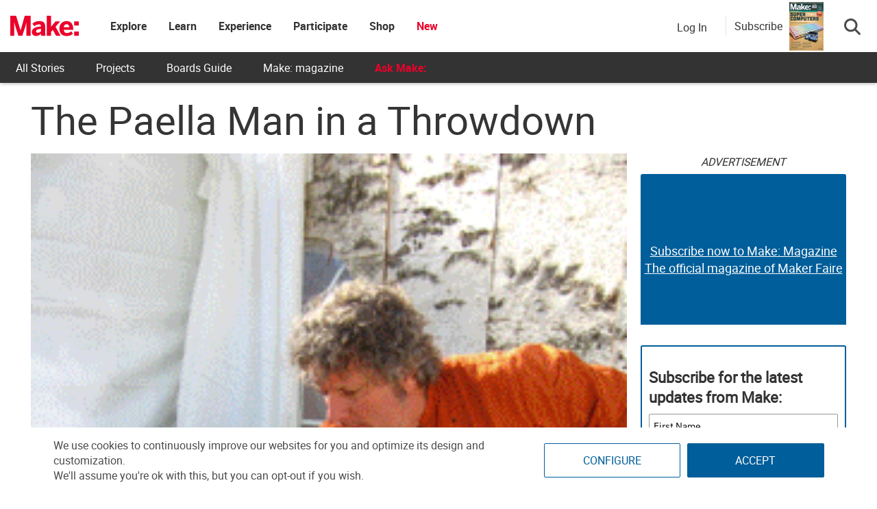

--- FILE ---
content_type: text/html; charset=utf-8
request_url: https://www.google.com/recaptcha/api2/aframe
body_size: 183
content:
<!DOCTYPE HTML><html><head><meta http-equiv="content-type" content="text/html; charset=UTF-8"></head><body><script nonce="9JqDHoakN00sIQ9Rbb1nYA">/** Anti-fraud and anti-abuse applications only. See google.com/recaptcha */ try{var clients={'sodar':'https://pagead2.googlesyndication.com/pagead/sodar?'};window.addEventListener("message",function(a){try{if(a.source===window.parent){var b=JSON.parse(a.data);var c=clients[b['id']];if(c){var d=document.createElement('img');d.src=c+b['params']+'&rc='+(localStorage.getItem("rc::a")?sessionStorage.getItem("rc::b"):"");window.document.body.appendChild(d);sessionStorage.setItem("rc::e",parseInt(sessionStorage.getItem("rc::e")||0)+1);localStorage.setItem("rc::h",'1769053537843');}}}catch(b){}});window.parent.postMessage("_grecaptcha_ready", "*");}catch(b){}</script></body></html>

--- FILE ---
content_type: application/javascript; charset=utf-8
request_url: https://fundingchoicesmessages.google.com/f/AGSKWxVdGax5zB46pglTZRhHpMz8Ve4sQWqdNOEosxRhshCtqy1b0xe-bdvxDibmEpq9RHQr53QVfX1gaITd_bshnSgTr_05K5GiEJI56L7u1NejEsY37H9NzmVEqzL2_iJ_340O56XApVIvMu_YMr6dYYNxi9c88MLhW-fHPjFgtizLBTpyZoX58XqSGx14/__adslist.-load-ads._adengage_/ad234./ad-ina.
body_size: -1290
content:
window['cfb88204-2f58-4169-9cba-e46dff7c65b6'] = true;

--- FILE ---
content_type: application/javascript
request_url: https://prism.app-us1.com/?a=1000801328&u=https%3A%2F%2Fmakezine.com%2Farticle%2Fmaker-news%2Fthe-paella-man-in-a-throw%2F
body_size: 126
content:
window.visitorGlobalObject=window.visitorGlobalObject||window.prismGlobalObject;window.visitorGlobalObject.setVisitorId('9356a970-f920-4e4a-b745-c9514a1e7ee3', '1000801328');window.visitorGlobalObject.setWhitelistedServices('tracking', '1000801328');